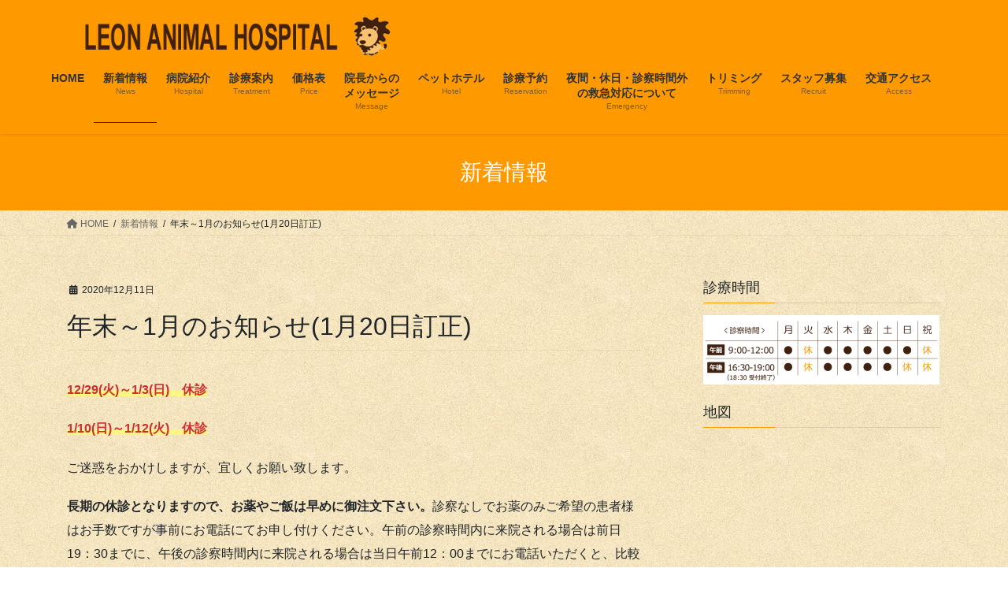

--- FILE ---
content_type: text/html; charset=UTF-8
request_url: https://leon-ah.com/news/%E5%B9%B4%E6%9C%AB%EF%BD%9E1%E6%9C%88%E3%81%AE%E3%81%8A%E7%9F%A5%E3%82%89%E3%81%9B/
body_size: 15367
content:
<!DOCTYPE html>
<html lang="ja">
<head>
<meta charset="utf-8">
<meta http-equiv="X-UA-Compatible" content="IE=edge">
<meta name="viewport" content="width=device-width, initial-scale=1">

<title>年末～1月のお知らせ(1月20日訂正) | 滋賀県大津市の動物病院。ペット（犬、猫）の簡易治療から高度医療まで提供するレオン動物病院。</title>
<meta name='robots' content='max-image-preview:large' />
	<style>img:is([sizes="auto" i], [sizes^="auto," i]) { contain-intrinsic-size: 3000px 1500px }</style>
	<link rel='dns-prefetch' href='//leon-ah.com' />
<link rel="alternate" type="application/rss+xml" title="滋賀県大津市の動物病院。ペット（犬、猫）の簡易治療から高度医療まで提供するレオン動物病院。 &raquo; フィード" href="https://leon-ah.com/feed/" />
<link rel="alternate" type="application/rss+xml" title="滋賀県大津市の動物病院。ペット（犬、猫）の簡易治療から高度医療まで提供するレオン動物病院。 &raquo; コメントフィード" href="https://leon-ah.com/comments/feed/" />
<meta name="description" content="12/29(火)～1/3(日)　休診1/10(日)～1/12(火)　休診ご迷惑をおかけしますが、宜しくお願い致します。長期の休診となりますので、お薬やご飯は早めに御注文下さい。診察なしでお薬のみご希望の患者様はお手数ですが事前にお電話にてお申し付けください。午前の診察時間内に来院される場合は前日19：30までに、午後の診察時間内に来院される場合は当日午前12：00までにお電話いただくと、比較的短時間でお渡しできます。※待合室での三密を" /><script type="text/javascript">
/* <![CDATA[ */
window._wpemojiSettings = {"baseUrl":"https:\/\/s.w.org\/images\/core\/emoji\/16.0.1\/72x72\/","ext":".png","svgUrl":"https:\/\/s.w.org\/images\/core\/emoji\/16.0.1\/svg\/","svgExt":".svg","source":{"concatemoji":"https:\/\/leon-ah.com\/wp\/wp-includes\/js\/wp-emoji-release.min.js?ver=6.8.3"}};
/*! This file is auto-generated */
!function(s,n){var o,i,e;function c(e){try{var t={supportTests:e,timestamp:(new Date).valueOf()};sessionStorage.setItem(o,JSON.stringify(t))}catch(e){}}function p(e,t,n){e.clearRect(0,0,e.canvas.width,e.canvas.height),e.fillText(t,0,0);var t=new Uint32Array(e.getImageData(0,0,e.canvas.width,e.canvas.height).data),a=(e.clearRect(0,0,e.canvas.width,e.canvas.height),e.fillText(n,0,0),new Uint32Array(e.getImageData(0,0,e.canvas.width,e.canvas.height).data));return t.every(function(e,t){return e===a[t]})}function u(e,t){e.clearRect(0,0,e.canvas.width,e.canvas.height),e.fillText(t,0,0);for(var n=e.getImageData(16,16,1,1),a=0;a<n.data.length;a++)if(0!==n.data[a])return!1;return!0}function f(e,t,n,a){switch(t){case"flag":return n(e,"\ud83c\udff3\ufe0f\u200d\u26a7\ufe0f","\ud83c\udff3\ufe0f\u200b\u26a7\ufe0f")?!1:!n(e,"\ud83c\udde8\ud83c\uddf6","\ud83c\udde8\u200b\ud83c\uddf6")&&!n(e,"\ud83c\udff4\udb40\udc67\udb40\udc62\udb40\udc65\udb40\udc6e\udb40\udc67\udb40\udc7f","\ud83c\udff4\u200b\udb40\udc67\u200b\udb40\udc62\u200b\udb40\udc65\u200b\udb40\udc6e\u200b\udb40\udc67\u200b\udb40\udc7f");case"emoji":return!a(e,"\ud83e\udedf")}return!1}function g(e,t,n,a){var r="undefined"!=typeof WorkerGlobalScope&&self instanceof WorkerGlobalScope?new OffscreenCanvas(300,150):s.createElement("canvas"),o=r.getContext("2d",{willReadFrequently:!0}),i=(o.textBaseline="top",o.font="600 32px Arial",{});return e.forEach(function(e){i[e]=t(o,e,n,a)}),i}function t(e){var t=s.createElement("script");t.src=e,t.defer=!0,s.head.appendChild(t)}"undefined"!=typeof Promise&&(o="wpEmojiSettingsSupports",i=["flag","emoji"],n.supports={everything:!0,everythingExceptFlag:!0},e=new Promise(function(e){s.addEventListener("DOMContentLoaded",e,{once:!0})}),new Promise(function(t){var n=function(){try{var e=JSON.parse(sessionStorage.getItem(o));if("object"==typeof e&&"number"==typeof e.timestamp&&(new Date).valueOf()<e.timestamp+604800&&"object"==typeof e.supportTests)return e.supportTests}catch(e){}return null}();if(!n){if("undefined"!=typeof Worker&&"undefined"!=typeof OffscreenCanvas&&"undefined"!=typeof URL&&URL.createObjectURL&&"undefined"!=typeof Blob)try{var e="postMessage("+g.toString()+"("+[JSON.stringify(i),f.toString(),p.toString(),u.toString()].join(",")+"));",a=new Blob([e],{type:"text/javascript"}),r=new Worker(URL.createObjectURL(a),{name:"wpTestEmojiSupports"});return void(r.onmessage=function(e){c(n=e.data),r.terminate(),t(n)})}catch(e){}c(n=g(i,f,p,u))}t(n)}).then(function(e){for(var t in e)n.supports[t]=e[t],n.supports.everything=n.supports.everything&&n.supports[t],"flag"!==t&&(n.supports.everythingExceptFlag=n.supports.everythingExceptFlag&&n.supports[t]);n.supports.everythingExceptFlag=n.supports.everythingExceptFlag&&!n.supports.flag,n.DOMReady=!1,n.readyCallback=function(){n.DOMReady=!0}}).then(function(){return e}).then(function(){var e;n.supports.everything||(n.readyCallback(),(e=n.source||{}).concatemoji?t(e.concatemoji):e.wpemoji&&e.twemoji&&(t(e.twemoji),t(e.wpemoji)))}))}((window,document),window._wpemojiSettings);
/* ]]> */
</script>
<link rel='preload' id='ai1ec_style-css-preload' href='//leon-ah.com/wp/wp-content/plugins/all-in-one-event-calendar/public/themes-ai1ec/vortex/css/ai1ec_parsed_css.css?ver=3.0.0' as='style' onload="this.onload=null;this.rel='stylesheet'"/>
<link rel='stylesheet' id='ai1ec_style-css' href='//leon-ah.com/wp/wp-content/plugins/all-in-one-event-calendar/public/themes-ai1ec/vortex/css/ai1ec_parsed_css.css?ver=3.0.0' media='print' onload="this.media='all'; this.onload=null;">
<link rel='preload' id='vkExUnit_common_style-css-preload' href='https://leon-ah.com/wp/wp-content/plugins/vk-all-in-one-expansion-unit/assets/css/vkExUnit_style.css?ver=9.112.0.1' as='style' onload="this.onload=null;this.rel='stylesheet'"/>
<link rel='stylesheet' id='vkExUnit_common_style-css' href='https://leon-ah.com/wp/wp-content/plugins/vk-all-in-one-expansion-unit/assets/css/vkExUnit_style.css?ver=9.112.0.1' media='print' onload="this.media='all'; this.onload=null;">
<style id='vkExUnit_common_style-inline-css' type='text/css'>
:root {--ver_page_top_button_url:url(https://leon-ah.com/wp/wp-content/plugins/vk-all-in-one-expansion-unit/assets/images/to-top-btn-icon.svg);}@font-face {font-weight: normal;font-style: normal;font-family: "vk_sns";src: url("https://leon-ah.com/wp/wp-content/plugins/vk-all-in-one-expansion-unit/inc/sns/icons/fonts/vk_sns.eot?-bq20cj");src: url("https://leon-ah.com/wp/wp-content/plugins/vk-all-in-one-expansion-unit/inc/sns/icons/fonts/vk_sns.eot?#iefix-bq20cj") format("embedded-opentype"),url("https://leon-ah.com/wp/wp-content/plugins/vk-all-in-one-expansion-unit/inc/sns/icons/fonts/vk_sns.woff?-bq20cj") format("woff"),url("https://leon-ah.com/wp/wp-content/plugins/vk-all-in-one-expansion-unit/inc/sns/icons/fonts/vk_sns.ttf?-bq20cj") format("truetype"),url("https://leon-ah.com/wp/wp-content/plugins/vk-all-in-one-expansion-unit/inc/sns/icons/fonts/vk_sns.svg?-bq20cj#vk_sns") format("svg");}
.veu_promotion-alert__content--text {border: 1px solid rgba(0,0,0,0.125);padding: 0.5em 1em;border-radius: var(--vk-size-radius);margin-bottom: var(--vk-margin-block-bottom);font-size: 0.875rem;}/* Alert Content部分に段落タグを入れた場合に最後の段落の余白を0にする */.veu_promotion-alert__content--text p:last-of-type{margin-bottom:0;margin-top: 0;}
</style>
<style id='wp-emoji-styles-inline-css' type='text/css'>

	img.wp-smiley, img.emoji {
		display: inline !important;
		border: none !important;
		box-shadow: none !important;
		height: 1em !important;
		width: 1em !important;
		margin: 0 0.07em !important;
		vertical-align: -0.1em !important;
		background: none !important;
		padding: 0 !important;
	}
</style>
<link rel='preload' id='wp-block-library-css-preload' href='https://leon-ah.com/wp/wp-includes/css/dist/block-library/style.min.css?ver=6.8.3' as='style' onload="this.onload=null;this.rel='stylesheet'"/>
<link rel='stylesheet' id='wp-block-library-css' href='https://leon-ah.com/wp/wp-includes/css/dist/block-library/style.min.css?ver=6.8.3' media='print' onload="this.media='all'; this.onload=null;">
<style id='wp-block-library-inline-css' type='text/css'>
.vk-cols--reverse{flex-direction:row-reverse}.vk-cols--hasbtn{margin-bottom:0}.vk-cols--hasbtn>.row>.vk_gridColumn_item,.vk-cols--hasbtn>.wp-block-column{position:relative;padding-bottom:3em}.vk-cols--hasbtn>.row>.vk_gridColumn_item>.wp-block-buttons,.vk-cols--hasbtn>.row>.vk_gridColumn_item>.vk_button,.vk-cols--hasbtn>.wp-block-column>.wp-block-buttons,.vk-cols--hasbtn>.wp-block-column>.vk_button{position:absolute;bottom:0;width:100%}.vk-cols--fit.wp-block-columns{gap:0}.vk-cols--fit.wp-block-columns,.vk-cols--fit.wp-block-columns:not(.is-not-stacked-on-mobile){margin-top:0;margin-bottom:0;justify-content:space-between}.vk-cols--fit.wp-block-columns>.wp-block-column *:last-child,.vk-cols--fit.wp-block-columns:not(.is-not-stacked-on-mobile)>.wp-block-column *:last-child{margin-bottom:0}.vk-cols--fit.wp-block-columns>.wp-block-column>.wp-block-cover,.vk-cols--fit.wp-block-columns:not(.is-not-stacked-on-mobile)>.wp-block-column>.wp-block-cover{margin-top:0}.vk-cols--fit.wp-block-columns.has-background,.vk-cols--fit.wp-block-columns:not(.is-not-stacked-on-mobile).has-background{padding:0}@media(max-width: 599px){.vk-cols--fit.wp-block-columns:not(.has-background)>.wp-block-column:not(.has-background),.vk-cols--fit.wp-block-columns:not(.is-not-stacked-on-mobile):not(.has-background)>.wp-block-column:not(.has-background){padding-left:0 !important;padding-right:0 !important}}@media(min-width: 782px){.vk-cols--fit.wp-block-columns .block-editor-block-list__block.wp-block-column:not(:first-child),.vk-cols--fit.wp-block-columns>.wp-block-column:not(:first-child),.vk-cols--fit.wp-block-columns:not(.is-not-stacked-on-mobile) .block-editor-block-list__block.wp-block-column:not(:first-child),.vk-cols--fit.wp-block-columns:not(.is-not-stacked-on-mobile)>.wp-block-column:not(:first-child){margin-left:0}}@media(min-width: 600px)and (max-width: 781px){.vk-cols--fit.wp-block-columns .wp-block-column:nth-child(2n),.vk-cols--fit.wp-block-columns:not(.is-not-stacked-on-mobile) .wp-block-column:nth-child(2n){margin-left:0}.vk-cols--fit.wp-block-columns .wp-block-column:not(:only-child),.vk-cols--fit.wp-block-columns:not(.is-not-stacked-on-mobile) .wp-block-column:not(:only-child){flex-basis:50% !important}}.vk-cols--fit--gap1.wp-block-columns{gap:1px}@media(min-width: 600px)and (max-width: 781px){.vk-cols--fit--gap1.wp-block-columns .wp-block-column:not(:only-child){flex-basis:calc(50% - 1px) !important}}.vk-cols--fit.vk-cols--grid>.block-editor-block-list__block,.vk-cols--fit.vk-cols--grid>.wp-block-column,.vk-cols--fit.vk-cols--grid:not(.is-not-stacked-on-mobile)>.block-editor-block-list__block,.vk-cols--fit.vk-cols--grid:not(.is-not-stacked-on-mobile)>.wp-block-column{flex-basis:50%;box-sizing:border-box}@media(max-width: 599px){.vk-cols--fit.vk-cols--grid.vk-cols--grid--alignfull>.wp-block-column:nth-child(2)>.wp-block-cover,.vk-cols--fit.vk-cols--grid.vk-cols--grid--alignfull>.wp-block-column:nth-child(2)>.vk_outer,.vk-cols--fit.vk-cols--grid:not(.is-not-stacked-on-mobile).vk-cols--grid--alignfull>.wp-block-column:nth-child(2)>.wp-block-cover,.vk-cols--fit.vk-cols--grid:not(.is-not-stacked-on-mobile).vk-cols--grid--alignfull>.wp-block-column:nth-child(2)>.vk_outer{width:100vw;margin-right:calc((100% - 100vw)/2);margin-left:calc((100% - 100vw)/2)}}@media(min-width: 600px){.vk-cols--fit.vk-cols--grid.vk-cols--grid--alignfull>.wp-block-column:nth-child(2)>.wp-block-cover,.vk-cols--fit.vk-cols--grid.vk-cols--grid--alignfull>.wp-block-column:nth-child(2)>.vk_outer,.vk-cols--fit.vk-cols--grid:not(.is-not-stacked-on-mobile).vk-cols--grid--alignfull>.wp-block-column:nth-child(2)>.wp-block-cover,.vk-cols--fit.vk-cols--grid:not(.is-not-stacked-on-mobile).vk-cols--grid--alignfull>.wp-block-column:nth-child(2)>.vk_outer{margin-right:calc(100% - 50vw);width:50vw}}@media(min-width: 600px){.vk-cols--fit.vk-cols--grid.vk-cols--grid--alignfull.vk-cols--reverse>.wp-block-column,.vk-cols--fit.vk-cols--grid:not(.is-not-stacked-on-mobile).vk-cols--grid--alignfull.vk-cols--reverse>.wp-block-column{margin-left:0;margin-right:0}.vk-cols--fit.vk-cols--grid.vk-cols--grid--alignfull.vk-cols--reverse>.wp-block-column:nth-child(2)>.wp-block-cover,.vk-cols--fit.vk-cols--grid.vk-cols--grid--alignfull.vk-cols--reverse>.wp-block-column:nth-child(2)>.vk_outer,.vk-cols--fit.vk-cols--grid:not(.is-not-stacked-on-mobile).vk-cols--grid--alignfull.vk-cols--reverse>.wp-block-column:nth-child(2)>.wp-block-cover,.vk-cols--fit.vk-cols--grid:not(.is-not-stacked-on-mobile).vk-cols--grid--alignfull.vk-cols--reverse>.wp-block-column:nth-child(2)>.vk_outer{margin-left:calc(100% - 50vw)}}.vk-cols--menu h2,.vk-cols--menu h3,.vk-cols--menu h4,.vk-cols--menu h5{margin-bottom:.2em;text-shadow:#000 0 0 10px}.vk-cols--menu h2:first-child,.vk-cols--menu h3:first-child,.vk-cols--menu h4:first-child,.vk-cols--menu h5:first-child{margin-top:0}.vk-cols--menu p{margin-bottom:1rem;text-shadow:#000 0 0 10px}.vk-cols--menu .wp-block-cover__inner-container:last-child{margin-bottom:0}.vk-cols--fitbnrs .wp-block-column .wp-block-cover:hover img{filter:unset}.vk-cols--fitbnrs .wp-block-column .wp-block-cover:hover{background-color:unset}.vk-cols--fitbnrs .wp-block-column .wp-block-cover:hover .wp-block-cover__image-background{filter:unset !important}.vk-cols--fitbnrs .wp-block-cover .wp-block-cover__inner-container{position:absolute;height:100%;width:100%}.vk-cols--fitbnrs .vk_button{height:100%;margin:0}.vk-cols--fitbnrs .vk_button .vk_button_btn,.vk-cols--fitbnrs .vk_button .btn{height:100%;width:100%;border:none;box-shadow:none;background-color:unset !important;transition:unset}.vk-cols--fitbnrs .vk_button .vk_button_btn:hover,.vk-cols--fitbnrs .vk_button .btn:hover{transition:unset}.vk-cols--fitbnrs .vk_button .vk_button_btn:after,.vk-cols--fitbnrs .vk_button .btn:after{border:none}.vk-cols--fitbnrs .vk_button .vk_button_link_txt{width:100%;position:absolute;top:50%;left:50%;transform:translateY(-50%) translateX(-50%);font-size:2rem;text-shadow:#000 0 0 10px}.vk-cols--fitbnrs .vk_button .vk_button_link_subCaption{width:100%;position:absolute;top:calc(50% + 2.2em);left:50%;transform:translateY(-50%) translateX(-50%);text-shadow:#000 0 0 10px}@media(min-width: 992px){.vk-cols--media.wp-block-columns{gap:3rem}}.vk-fit-map figure{margin-bottom:0}.vk-fit-map iframe{position:relative;margin-bottom:0;display:block;max-height:400px;width:100vw}.vk-fit-map:is(.alignfull,.alignwide) div{max-width:100%}.vk-table--th--width25 :where(tr>*:first-child){width:25%}.vk-table--th--width30 :where(tr>*:first-child){width:30%}.vk-table--th--width35 :where(tr>*:first-child){width:35%}.vk-table--th--width40 :where(tr>*:first-child){width:40%}.vk-table--th--bg-bright :where(tr>*:first-child){background-color:var(--wp--preset--color--bg-secondary, rgba(0, 0, 0, 0.05))}@media(max-width: 599px){.vk-table--mobile-block :is(th,td){width:100%;display:block}.vk-table--mobile-block.wp-block-table table :is(th,td){border-top:none}}.vk-table--width--th25 :where(tr>*:first-child){width:25%}.vk-table--width--th30 :where(tr>*:first-child){width:30%}.vk-table--width--th35 :where(tr>*:first-child){width:35%}.vk-table--width--th40 :where(tr>*:first-child){width:40%}.no-margin{margin:0}@media(max-width: 599px){.wp-block-image.vk-aligncenter--mobile>.alignright{float:none;margin-left:auto;margin-right:auto}.vk-no-padding-horizontal--mobile{padding-left:0 !important;padding-right:0 !important}}
/* VK Color Palettes */
</style>
<style id='classic-theme-styles-inline-css' type='text/css'>
/*! This file is auto-generated */
.wp-block-button__link{color:#fff;background-color:#32373c;border-radius:9999px;box-shadow:none;text-decoration:none;padding:calc(.667em + 2px) calc(1.333em + 2px);font-size:1.125em}.wp-block-file__button{background:#32373c;color:#fff;text-decoration:none}
</style>
<style id='global-styles-inline-css' type='text/css'>
:root{--wp--preset--aspect-ratio--square: 1;--wp--preset--aspect-ratio--4-3: 4/3;--wp--preset--aspect-ratio--3-4: 3/4;--wp--preset--aspect-ratio--3-2: 3/2;--wp--preset--aspect-ratio--2-3: 2/3;--wp--preset--aspect-ratio--16-9: 16/9;--wp--preset--aspect-ratio--9-16: 9/16;--wp--preset--color--black: #000000;--wp--preset--color--cyan-bluish-gray: #abb8c3;--wp--preset--color--white: #ffffff;--wp--preset--color--pale-pink: #f78da7;--wp--preset--color--vivid-red: #cf2e2e;--wp--preset--color--luminous-vivid-orange: #ff6900;--wp--preset--color--luminous-vivid-amber: #fcb900;--wp--preset--color--light-green-cyan: #7bdcb5;--wp--preset--color--vivid-green-cyan: #00d084;--wp--preset--color--pale-cyan-blue: #8ed1fc;--wp--preset--color--vivid-cyan-blue: #0693e3;--wp--preset--color--vivid-purple: #9b51e0;--wp--preset--gradient--vivid-cyan-blue-to-vivid-purple: linear-gradient(135deg,rgba(6,147,227,1) 0%,rgb(155,81,224) 100%);--wp--preset--gradient--light-green-cyan-to-vivid-green-cyan: linear-gradient(135deg,rgb(122,220,180) 0%,rgb(0,208,130) 100%);--wp--preset--gradient--luminous-vivid-amber-to-luminous-vivid-orange: linear-gradient(135deg,rgba(252,185,0,1) 0%,rgba(255,105,0,1) 100%);--wp--preset--gradient--luminous-vivid-orange-to-vivid-red: linear-gradient(135deg,rgba(255,105,0,1) 0%,rgb(207,46,46) 100%);--wp--preset--gradient--very-light-gray-to-cyan-bluish-gray: linear-gradient(135deg,rgb(238,238,238) 0%,rgb(169,184,195) 100%);--wp--preset--gradient--cool-to-warm-spectrum: linear-gradient(135deg,rgb(74,234,220) 0%,rgb(151,120,209) 20%,rgb(207,42,186) 40%,rgb(238,44,130) 60%,rgb(251,105,98) 80%,rgb(254,248,76) 100%);--wp--preset--gradient--blush-light-purple: linear-gradient(135deg,rgb(255,206,236) 0%,rgb(152,150,240) 100%);--wp--preset--gradient--blush-bordeaux: linear-gradient(135deg,rgb(254,205,165) 0%,rgb(254,45,45) 50%,rgb(107,0,62) 100%);--wp--preset--gradient--luminous-dusk: linear-gradient(135deg,rgb(255,203,112) 0%,rgb(199,81,192) 50%,rgb(65,88,208) 100%);--wp--preset--gradient--pale-ocean: linear-gradient(135deg,rgb(255,245,203) 0%,rgb(182,227,212) 50%,rgb(51,167,181) 100%);--wp--preset--gradient--electric-grass: linear-gradient(135deg,rgb(202,248,128) 0%,rgb(113,206,126) 100%);--wp--preset--gradient--midnight: linear-gradient(135deg,rgb(2,3,129) 0%,rgb(40,116,252) 100%);--wp--preset--font-size--small: 13px;--wp--preset--font-size--medium: 20px;--wp--preset--font-size--large: 36px;--wp--preset--font-size--x-large: 42px;--wp--preset--spacing--20: 0.44rem;--wp--preset--spacing--30: 0.67rem;--wp--preset--spacing--40: 1rem;--wp--preset--spacing--50: 1.5rem;--wp--preset--spacing--60: 2.25rem;--wp--preset--spacing--70: 3.38rem;--wp--preset--spacing--80: 5.06rem;--wp--preset--shadow--natural: 6px 6px 9px rgba(0, 0, 0, 0.2);--wp--preset--shadow--deep: 12px 12px 50px rgba(0, 0, 0, 0.4);--wp--preset--shadow--sharp: 6px 6px 0px rgba(0, 0, 0, 0.2);--wp--preset--shadow--outlined: 6px 6px 0px -3px rgba(255, 255, 255, 1), 6px 6px rgba(0, 0, 0, 1);--wp--preset--shadow--crisp: 6px 6px 0px rgba(0, 0, 0, 1);}:where(.is-layout-flex){gap: 0.5em;}:where(.is-layout-grid){gap: 0.5em;}body .is-layout-flex{display: flex;}.is-layout-flex{flex-wrap: wrap;align-items: center;}.is-layout-flex > :is(*, div){margin: 0;}body .is-layout-grid{display: grid;}.is-layout-grid > :is(*, div){margin: 0;}:where(.wp-block-columns.is-layout-flex){gap: 2em;}:where(.wp-block-columns.is-layout-grid){gap: 2em;}:where(.wp-block-post-template.is-layout-flex){gap: 1.25em;}:where(.wp-block-post-template.is-layout-grid){gap: 1.25em;}.has-black-color{color: var(--wp--preset--color--black) !important;}.has-cyan-bluish-gray-color{color: var(--wp--preset--color--cyan-bluish-gray) !important;}.has-white-color{color: var(--wp--preset--color--white) !important;}.has-pale-pink-color{color: var(--wp--preset--color--pale-pink) !important;}.has-vivid-red-color{color: var(--wp--preset--color--vivid-red) !important;}.has-luminous-vivid-orange-color{color: var(--wp--preset--color--luminous-vivid-orange) !important;}.has-luminous-vivid-amber-color{color: var(--wp--preset--color--luminous-vivid-amber) !important;}.has-light-green-cyan-color{color: var(--wp--preset--color--light-green-cyan) !important;}.has-vivid-green-cyan-color{color: var(--wp--preset--color--vivid-green-cyan) !important;}.has-pale-cyan-blue-color{color: var(--wp--preset--color--pale-cyan-blue) !important;}.has-vivid-cyan-blue-color{color: var(--wp--preset--color--vivid-cyan-blue) !important;}.has-vivid-purple-color{color: var(--wp--preset--color--vivid-purple) !important;}.has-black-background-color{background-color: var(--wp--preset--color--black) !important;}.has-cyan-bluish-gray-background-color{background-color: var(--wp--preset--color--cyan-bluish-gray) !important;}.has-white-background-color{background-color: var(--wp--preset--color--white) !important;}.has-pale-pink-background-color{background-color: var(--wp--preset--color--pale-pink) !important;}.has-vivid-red-background-color{background-color: var(--wp--preset--color--vivid-red) !important;}.has-luminous-vivid-orange-background-color{background-color: var(--wp--preset--color--luminous-vivid-orange) !important;}.has-luminous-vivid-amber-background-color{background-color: var(--wp--preset--color--luminous-vivid-amber) !important;}.has-light-green-cyan-background-color{background-color: var(--wp--preset--color--light-green-cyan) !important;}.has-vivid-green-cyan-background-color{background-color: var(--wp--preset--color--vivid-green-cyan) !important;}.has-pale-cyan-blue-background-color{background-color: var(--wp--preset--color--pale-cyan-blue) !important;}.has-vivid-cyan-blue-background-color{background-color: var(--wp--preset--color--vivid-cyan-blue) !important;}.has-vivid-purple-background-color{background-color: var(--wp--preset--color--vivid-purple) !important;}.has-black-border-color{border-color: var(--wp--preset--color--black) !important;}.has-cyan-bluish-gray-border-color{border-color: var(--wp--preset--color--cyan-bluish-gray) !important;}.has-white-border-color{border-color: var(--wp--preset--color--white) !important;}.has-pale-pink-border-color{border-color: var(--wp--preset--color--pale-pink) !important;}.has-vivid-red-border-color{border-color: var(--wp--preset--color--vivid-red) !important;}.has-luminous-vivid-orange-border-color{border-color: var(--wp--preset--color--luminous-vivid-orange) !important;}.has-luminous-vivid-amber-border-color{border-color: var(--wp--preset--color--luminous-vivid-amber) !important;}.has-light-green-cyan-border-color{border-color: var(--wp--preset--color--light-green-cyan) !important;}.has-vivid-green-cyan-border-color{border-color: var(--wp--preset--color--vivid-green-cyan) !important;}.has-pale-cyan-blue-border-color{border-color: var(--wp--preset--color--pale-cyan-blue) !important;}.has-vivid-cyan-blue-border-color{border-color: var(--wp--preset--color--vivid-cyan-blue) !important;}.has-vivid-purple-border-color{border-color: var(--wp--preset--color--vivid-purple) !important;}.has-vivid-cyan-blue-to-vivid-purple-gradient-background{background: var(--wp--preset--gradient--vivid-cyan-blue-to-vivid-purple) !important;}.has-light-green-cyan-to-vivid-green-cyan-gradient-background{background: var(--wp--preset--gradient--light-green-cyan-to-vivid-green-cyan) !important;}.has-luminous-vivid-amber-to-luminous-vivid-orange-gradient-background{background: var(--wp--preset--gradient--luminous-vivid-amber-to-luminous-vivid-orange) !important;}.has-luminous-vivid-orange-to-vivid-red-gradient-background{background: var(--wp--preset--gradient--luminous-vivid-orange-to-vivid-red) !important;}.has-very-light-gray-to-cyan-bluish-gray-gradient-background{background: var(--wp--preset--gradient--very-light-gray-to-cyan-bluish-gray) !important;}.has-cool-to-warm-spectrum-gradient-background{background: var(--wp--preset--gradient--cool-to-warm-spectrum) !important;}.has-blush-light-purple-gradient-background{background: var(--wp--preset--gradient--blush-light-purple) !important;}.has-blush-bordeaux-gradient-background{background: var(--wp--preset--gradient--blush-bordeaux) !important;}.has-luminous-dusk-gradient-background{background: var(--wp--preset--gradient--luminous-dusk) !important;}.has-pale-ocean-gradient-background{background: var(--wp--preset--gradient--pale-ocean) !important;}.has-electric-grass-gradient-background{background: var(--wp--preset--gradient--electric-grass) !important;}.has-midnight-gradient-background{background: var(--wp--preset--gradient--midnight) !important;}.has-small-font-size{font-size: var(--wp--preset--font-size--small) !important;}.has-medium-font-size{font-size: var(--wp--preset--font-size--medium) !important;}.has-large-font-size{font-size: var(--wp--preset--font-size--large) !important;}.has-x-large-font-size{font-size: var(--wp--preset--font-size--x-large) !important;}
:where(.wp-block-post-template.is-layout-flex){gap: 1.25em;}:where(.wp-block-post-template.is-layout-grid){gap: 1.25em;}
:where(.wp-block-columns.is-layout-flex){gap: 2em;}:where(.wp-block-columns.is-layout-grid){gap: 2em;}
:root :where(.wp-block-pullquote){font-size: 1.5em;line-height: 1.6;}
</style>
<link rel='stylesheet' id='vk-swiper-style-css' href='https://leon-ah.com/wp/wp-content/plugins/vk-blocks/vendor/vektor-inc/vk-swiper/src/assets/css/swiper-bundle.min.css?ver=11.0.2' type='text/css' media='all' />
<link rel='stylesheet' id='bootstrap-4-style-css' href='https://leon-ah.com/wp/wp-content/themes/lightning/_g2/library/bootstrap-4/css/bootstrap.min.css?ver=4.5.0' type='text/css' media='all' />
<link rel='stylesheet' id='lightning-common-style-css' href='https://leon-ah.com/wp/wp-content/themes/lightning/_g2/assets/css/common.css?ver=15.31.1' type='text/css' media='all' />
<style id='lightning-common-style-inline-css' type='text/css'>
/* vk-mobile-nav */:root {--vk-mobile-nav-menu-btn-bg-src: url("https://leon-ah.com/wp/wp-content/themes/lightning/_g2/inc/vk-mobile-nav/package/images/vk-menu-btn-black.svg");--vk-mobile-nav-menu-btn-close-bg-src: url("https://leon-ah.com/wp/wp-content/themes/lightning/_g2/inc/vk-mobile-nav/package/images/vk-menu-close-black.svg");--vk-menu-acc-icon-open-black-bg-src: url("https://leon-ah.com/wp/wp-content/themes/lightning/_g2/inc/vk-mobile-nav/package/images/vk-menu-acc-icon-open-black.svg");--vk-menu-acc-icon-open-white-bg-src: url("https://leon-ah.com/wp/wp-content/themes/lightning/_g2/inc/vk-mobile-nav/package/images/vk-menu-acc-icon-open-white.svg");--vk-menu-acc-icon-close-black-bg-src: url("https://leon-ah.com/wp/wp-content/themes/lightning/_g2/inc/vk-mobile-nav/package/images/vk-menu-close-black.svg");--vk-menu-acc-icon-close-white-bg-src: url("https://leon-ah.com/wp/wp-content/themes/lightning/_g2/inc/vk-mobile-nav/package/images/vk-menu-close-white.svg");}
</style>
<link rel='stylesheet' id='lightning-design-style-css' href='https://leon-ah.com/wp/wp-content/themes/lightning/_g2/design-skin/origin2/css/style.css?ver=15.31.1' type='text/css' media='all' />
<style id='lightning-design-style-inline-css' type='text/css'>
:root {--color-key:#ff9900;--wp--preset--color--vk-color-primary:#ff9900;--color-key-dark:#40210f;}
/* ltg common custom */:root {--vk-menu-acc-btn-border-color:#333;--vk-color-primary:#ff9900;--vk-color-primary-dark:#40210f;--vk-color-primary-vivid:#ffa800;--color-key:#ff9900;--wp--preset--color--vk-color-primary:#ff9900;--color-key-dark:#40210f;}.veu_color_txt_key { color:#40210f ; }.veu_color_bg_key { background-color:#40210f ; }.veu_color_border_key { border-color:#40210f ; }.btn-default { border-color:#ff9900;color:#ff9900;}.btn-default:focus,.btn-default:hover { border-color:#ff9900;background-color: #ff9900; }.wp-block-search__button,.btn-primary { background-color:#ff9900;border-color:#40210f; }.wp-block-search__button:focus,.wp-block-search__button:hover,.btn-primary:not(:disabled):not(.disabled):active,.btn-primary:focus,.btn-primary:hover { background-color:#40210f;border-color:#ff9900; }.btn-outline-primary { color : #ff9900 ; border-color:#ff9900; }.btn-outline-primary:not(:disabled):not(.disabled):active,.btn-outline-primary:focus,.btn-outline-primary:hover { color : #fff; background-color:#ff9900;border-color:#40210f; }a { color:#337ab7; }
.tagcloud a:before { font-family: "Font Awesome 5 Free";content: "\f02b";font-weight: bold; }
.media .media-body .media-heading a:hover { color:#ff9900; }@media (min-width: 768px){.gMenu > li:before,.gMenu > li.menu-item-has-children::after { border-bottom-color:#40210f }.gMenu li li { background-color:#40210f }.gMenu li li a:hover { background-color:#ff9900; }} /* @media (min-width: 768px) */.page-header { background-color:#ff9900; }h2,.mainSection-title { border-top-color:#ff9900; }h3:after,.subSection-title:after { border-bottom-color:#ff9900; }ul.page-numbers li span.page-numbers.current,.page-link dl .post-page-numbers.current { background-color:#ff9900; }.pager li > a { border-color:#ff9900;color:#ff9900;}.pager li > a:hover { background-color:#ff9900;color:#fff;}.siteFooter { border-top-color:#ff9900; }dt { border-left-color:#ff9900; }:root {--g_nav_main_acc_icon_open_url:url(https://leon-ah.com/wp/wp-content/themes/lightning/_g2/inc/vk-mobile-nav/package/images/vk-menu-acc-icon-open-black.svg);--g_nav_main_acc_icon_close_url: url(https://leon-ah.com/wp/wp-content/themes/lightning/_g2/inc/vk-mobile-nav/package/images/vk-menu-close-black.svg);--g_nav_sub_acc_icon_open_url: url(https://leon-ah.com/wp/wp-content/themes/lightning/_g2/inc/vk-mobile-nav/package/images/vk-menu-acc-icon-open-white.svg);--g_nav_sub_acc_icon_close_url: url(https://leon-ah.com/wp/wp-content/themes/lightning/_g2/inc/vk-mobile-nav/package/images/vk-menu-close-white.svg);}
</style>
<link rel='preload' id='veu-cta-css-preload' href='https://leon-ah.com/wp/wp-content/plugins/vk-all-in-one-expansion-unit/inc/call-to-action/package/assets/css/style.css?ver=9.112.0.1' as='style' onload="this.onload=null;this.rel='stylesheet'"/>
<link rel='stylesheet' id='veu-cta-css' href='https://leon-ah.com/wp/wp-content/plugins/vk-all-in-one-expansion-unit/inc/call-to-action/package/assets/css/style.css?ver=9.112.0.1' media='print' onload="this.media='all'; this.onload=null;">
<link rel='stylesheet' id='vk-blocks-build-css-css' href='https://leon-ah.com/wp/wp-content/plugins/vk-blocks/build/block-build.css?ver=1.112.0.1' type='text/css' media='all' />
<style id='vk-blocks-build-css-inline-css' type='text/css'>
:root {--vk_flow-arrow: url(https://leon-ah.com/wp/wp-content/plugins/vk-blocks/inc/vk-blocks/images/arrow_bottom.svg);--vk_image-mask-circle: url(https://leon-ah.com/wp/wp-content/plugins/vk-blocks/inc/vk-blocks/images/circle.svg);--vk_image-mask-wave01: url(https://leon-ah.com/wp/wp-content/plugins/vk-blocks/inc/vk-blocks/images/wave01.svg);--vk_image-mask-wave02: url(https://leon-ah.com/wp/wp-content/plugins/vk-blocks/inc/vk-blocks/images/wave02.svg);--vk_image-mask-wave03: url(https://leon-ah.com/wp/wp-content/plugins/vk-blocks/inc/vk-blocks/images/wave03.svg);--vk_image-mask-wave04: url(https://leon-ah.com/wp/wp-content/plugins/vk-blocks/inc/vk-blocks/images/wave04.svg);}

	:root {

		--vk-balloon-border-width:1px;

		--vk-balloon-speech-offset:-12px;
	}
	
</style>
<link rel='preload' id='lightning-theme-style-css-preload' href='https://leon-ah.com/wp/wp-content/themes/lightning/style.css?ver=15.31.1' as='style' onload="this.onload=null;this.rel='stylesheet'"/>
<link rel='stylesheet' id='lightning-theme-style-css' href='https://leon-ah.com/wp/wp-content/themes/lightning/style.css?ver=15.31.1' media='print' onload="this.media='all'; this.onload=null;">
<link rel='preload' id='vk-font-awesome-css-preload' href='https://leon-ah.com/wp/wp-content/themes/lightning/vendor/vektor-inc/font-awesome-versions/src/versions/6/css/all.min.css?ver=6.6.0' as='style' onload="this.onload=null;this.rel='stylesheet'"/>
<link rel='stylesheet' id='vk-font-awesome-css' href='https://leon-ah.com/wp/wp-content/themes/lightning/vendor/vektor-inc/font-awesome-versions/src/versions/6/css/all.min.css?ver=6.6.0' media='print' onload="this.media='all'; this.onload=null;">
<script type="text/javascript" src="https://leon-ah.com/wp/wp-includes/js/jquery/jquery.min.js?ver=3.7.1" id="jquery-core-js"></script>
<script type="text/javascript" src="https://leon-ah.com/wp/wp-includes/js/jquery/jquery-migrate.min.js?ver=3.4.1" id="jquery-migrate-js"></script>
<link rel="https://api.w.org/" href="https://leon-ah.com/wp-json/" /><link rel="alternate" title="JSON" type="application/json" href="https://leon-ah.com/wp-json/wp/v2/news/353" /><link rel="EditURI" type="application/rsd+xml" title="RSD" href="https://leon-ah.com/wp/xmlrpc.php?rsd" />
<meta name="generator" content="WordPress 6.8.3" />
<link rel="canonical" href="https://leon-ah.com/news/%e5%b9%b4%e6%9c%ab%ef%bd%9e1%e6%9c%88%e3%81%ae%e3%81%8a%e7%9f%a5%e3%82%89%e3%81%9b/" />
<link rel='shortlink' href='https://leon-ah.com/?p=353' />
<link rel="alternate" title="oEmbed (JSON)" type="application/json+oembed" href="https://leon-ah.com/wp-json/oembed/1.0/embed?url=https%3A%2F%2Fleon-ah.com%2Fnews%2F%25e5%25b9%25b4%25e6%259c%25ab%25ef%25bd%259e1%25e6%259c%2588%25e3%2581%25ae%25e3%2581%258a%25e7%259f%25a5%25e3%2582%2589%25e3%2581%259b%2F" />
<link rel="alternate" title="oEmbed (XML)" type="text/xml+oembed" href="https://leon-ah.com/wp-json/oembed/1.0/embed?url=https%3A%2F%2Fleon-ah.com%2Fnews%2F%25e5%25b9%25b4%25e6%259c%25ab%25ef%25bd%259e1%25e6%259c%2588%25e3%2581%25ae%25e3%2581%258a%25e7%259f%25a5%25e3%2582%2589%25e3%2581%259b%2F&#038;format=xml" />
<style id="lightning-color-custom-for-plugins" type="text/css">/* ltg theme common */.color_key_bg,.color_key_bg_hover:hover{background-color: #ff9900;}.color_key_txt,.color_key_txt_hover:hover{color: #ff9900;}.color_key_border,.color_key_border_hover:hover{border-color: #ff9900;}.color_key_dark_bg,.color_key_dark_bg_hover:hover{background-color: #40210f;}.color_key_dark_txt,.color_key_dark_txt_hover:hover{color: #40210f;}.color_key_dark_border,.color_key_dark_border_hover:hover{border-color: #40210f;}</style><style type="text/css" id="custom-background-css">
body.custom-background { background-image: url("https://leon-ah.com/wp/wp-content/uploads/2020/06/bk.jpg"); background-position: left top; background-size: auto; background-repeat: repeat; background-attachment: scroll; }
</style>
	<!-- [ VK All in One Expansion Unit OGP ] -->
<meta property="og:site_name" content="滋賀県大津市の動物病院。ペット（犬、猫）の簡易治療から高度医療まで提供するレオン動物病院。" />
<meta property="og:url" content="https://leon-ah.com/news/%e5%b9%b4%e6%9c%ab%ef%bd%9e1%e6%9c%88%e3%81%ae%e3%81%8a%e7%9f%a5%e3%82%89%e3%81%9b/" />
<meta property="og:title" content="年末～1月のお知らせ(1月20日訂正) | 滋賀県大津市の動物病院。ペット（犬、猫）の簡易治療から高度医療まで提供するレオン動物病院。" />
<meta property="og:description" content="12/29(火)～1/3(日)　休診1/10(日)～1/12(火)　休診ご迷惑をおかけしますが、宜しくお願い致します。長期の休診となりますので、お薬やご飯は早めに御注文下さい。診察なしでお薬のみご希望の患者様はお手数ですが事前にお電話にてお申し付けください。午前の診察時間内に来院される場合は前日19：30までに、午後の診察時間内に来院される場合は当日午前12：00までにお電話いただくと、比較的短時間でお渡しできます。※待合室での三密を" />
<meta property="og:type" content="article" />
<!-- [ / VK All in One Expansion Unit OGP ] -->
<!-- [ VK All in One Expansion Unit twitter card ] -->
<meta name="twitter:card" content="summary_large_image">
<meta name="twitter:description" content="12/29(火)～1/3(日)　休診1/10(日)～1/12(火)　休診ご迷惑をおかけしますが、宜しくお願い致します。長期の休診となりますので、お薬やご飯は早めに御注文下さい。診察なしでお薬のみご希望の患者様はお手数ですが事前にお電話にてお申し付けください。午前の診察時間内に来院される場合は前日19：30までに、午後の診察時間内に来院される場合は当日午前12：00までにお電話いただくと、比較的短時間でお渡しできます。※待合室での三密を">
<meta name="twitter:title" content="年末～1月のお知らせ(1月20日訂正) | 滋賀県大津市の動物病院。ペット（犬、猫）の簡易治療から高度医療まで提供するレオン動物病院。">
<meta name="twitter:url" content="https://leon-ah.com/news/%e5%b9%b4%e6%9c%ab%ef%bd%9e1%e6%9c%88%e3%81%ae%e3%81%8a%e7%9f%a5%e3%82%89%e3%81%9b/">
	<meta name="twitter:domain" content="leon-ah.com">
	<!-- [ / VK All in One Expansion Unit twitter card ] -->
	<link rel="icon" href="https://leon-ah.com/wp/wp-content/uploads/2020/06/icon.png" sizes="32x32" />
<link rel="icon" href="https://leon-ah.com/wp/wp-content/uploads/2020/06/icon.png" sizes="192x192" />
<link rel="apple-touch-icon" href="https://leon-ah.com/wp/wp-content/uploads/2020/06/icon.png" />
<meta name="msapplication-TileImage" content="https://leon-ah.com/wp/wp-content/uploads/2020/06/icon.png" />
		<style type="text/css" id="wp-custom-css">
			.header_scrolled .gMenu_outer {
opacity:0.8; 
}
.siteHeader{
	background: #F90;
}
.mainSection-title, h2 {
    border-bottom: 1px solid #40210f;
}
.btn-tel{
  position: relative;
  display: block;
  border-radius: 30px;
  color: white;
  font-weight: bold;
  text-align: center;
  background: #40210f;
  padding: 10px 0;
  margin: auto;
  max-width: 400px;
}
.btn-tri{
  position: relative;
  display: block;
  border-radius: 30px;
	color:white;
  font-weight: bolder;
  text-align: center;
  background: #ff9900;
  padding: 10px 0;
  margin: auto;
  max-width: 400px;
}

.btn-tel::after{
  content: "";
  background: url(//kaopuuu31.sakura.ne.jp/testlp/wp-content/uploads/2020/04/top_tel.png) no-repeat center;
  background-size: contain;
  width: 100px;
  height: 24px;
  position: absolute;
  top: calc(50% - 12px);
  left: 15px;
}
.btn-tri::after{
  content: "";
  background-size: contain;
  width: 100px;
  height: 24px;
  position: absolute;
  top: calc(50% - 12px);
  left: 15px;
}
.btn-tri:hover {
    color:brown;
    text-decoration: underline;
}
a:hover {
    color: #ff9900;
    text-decoration: underline;
}
.pr_title {
	background: #ff9900;
	font-size: 16px;
	text-align: center;
	margin: 0px;
	padding: 5px;
}
.pricelist {
	padding: 20px;
	border: 1px solid #F90;
}
.pr_t01 {
	background: #FFBC57;
}
.pricelist {
	background: #FFF1DD;
}
.pricelist tr {
	background: #FFE3B9;
}
footer .copySection p:nth-child(2) {
    display:none !important;
    }		</style>
		<!-- [ VK All in One Expansion Unit Article Structure Data ] --><script type="application/ld+json">{"@context":"https://schema.org/","@type":"Article","headline":"年末～1月のお知らせ(1月20日訂正)","image":"","datePublished":"2020-12-11T09:51:02+09:00","dateModified":"2021-01-20T08:56:56+09:00","author":{"@type":"","name":"LeonAH","url":"https://leon-ah.com/","sameAs":""}}</script><!-- [ / VK All in One Expansion Unit Article Structure Data ] -->
</head>
<body class="wp-singular news-template-default single single-news postid-353 custom-background wp-theme-lightning vk-blocks fa_v6_css post-name-%e5%b9%b4%e6%9c%ab%ef%bd%9e1%e6%9c%88%e3%81%ae%e3%81%8a%e7%9f%a5%e3%82%89%e3%81%9b post-type-news sidebar-fix sidebar-fix-priority-top bootstrap4 device-pc">
<a class="skip-link screen-reader-text" href="#main">コンテンツへスキップ</a>
<a class="skip-link screen-reader-text" href="#vk-mobile-nav">ナビゲーションに移動</a>
<header class="siteHeader">
		<div class="container siteHeadContainer">
		<div class="navbar-header">
						<p class="navbar-brand siteHeader_logo">
			<a href="https://leon-ah.com/">
				<span><img src="http://leon-ah.com/wp/wp-content/uploads/2020/06/logo_yn.png" alt="滋賀県大津市の動物病院。ペット（犬、猫）の簡易治療から高度医療まで提供するレオン動物病院。" /></span>
			</a>
			</p>
					</div>

					<div id="gMenu_outer" class="gMenu_outer">
				<nav class="menu-main-container"><ul id="menu-main" class="menu gMenu vk-menu-acc"><li id="menu-item-36" class="menu-item menu-item-type-custom menu-item-object-custom menu-item-home"><a href="https://leon-ah.com/"><strong class="gMenu_name">HOME</strong></a></li>
<li id="menu-item-37" class="menu-item menu-item-type-custom menu-item-object-custom current-menu-ancestor"><a href="https://leon-ah.com/news/"><strong class="gMenu_name">新着情報</strong><span class="gMenu_description">News</span></a></li>
<li id="menu-item-45" class="menu-item menu-item-type-post_type menu-item-object-page"><a href="https://leon-ah.com/hospital/"><strong class="gMenu_name">病院紹介</strong><span class="gMenu_description">Hospital</span></a></li>
<li id="menu-item-66" class="menu-item menu-item-type-post_type menu-item-object-page"><a href="https://leon-ah.com/sinryo/"><strong class="gMenu_name">診療案内</strong><span class="gMenu_description">Treatment</span></a></li>
<li id="menu-item-71" class="menu-item menu-item-type-custom menu-item-object-custom"><a href="https://leon-ah.com/sinryo/#kakaku"><strong class="gMenu_name">価格表</strong><span class="gMenu_description">Price</span></a></li>
<li id="menu-item-79" class="menu-item menu-item-type-post_type menu-item-object-page"><a href="https://leon-ah.com/message/"><strong class="gMenu_name">院長からの<br>メッセージ</strong><span class="gMenu_description">Message</span></a></li>
<li id="menu-item-83" class="menu-item menu-item-type-post_type menu-item-object-page"><a href="https://leon-ah.com/hotel/"><strong class="gMenu_name">ペットホテル</strong><span class="gMenu_description">Hotel</span></a></li>
<li id="menu-item-85" class="menu-item menu-item-type-custom menu-item-object-custom"><a href="https://leon-ah.com/sinryo/#yoyaku"><strong class="gMenu_name">診療予約</strong><span class="gMenu_description">Reservation</span></a></li>
<li id="menu-item-86" class="menu-item menu-item-type-custom menu-item-object-custom"><a href="https://leon-ah.com/sinryo/#er"><strong class="gMenu_name">夜間・休日・診察時間外<br>の救急対応について</strong><span class="gMenu_description">Emergency</span></a></li>
<li id="menu-item-210" class="menu-item menu-item-type-post_type menu-item-object-page"><a href="https://leon-ah.com/trimming/"><strong class="gMenu_name">トリミング</strong><span class="gMenu_description">Trimming</span></a></li>
<li id="menu-item-1169" class="menu-item menu-item-type-post_type menu-item-object-page"><a href="https://leon-ah.com/recruit/"><strong class="gMenu_name">スタッフ募集</strong><span class="gMenu_description">Recruit</span></a></li>
<li id="menu-item-91" class="menu-item menu-item-type-post_type menu-item-object-page"><a href="https://leon-ah.com/access/"><strong class="gMenu_name">交通アクセス</strong><span class="gMenu_description">Access</span></a></li>
</ul></nav>			</div>
			</div>
	</header>

<div class="section page-header"><div class="container"><div class="row"><div class="col-md-12">
<div class="page-header_pageTitle">
新着情報</div>
</div></div></div></div><!-- [ /.page-header ] -->


<!-- [ .breadSection ] --><div class="section breadSection"><div class="container"><div class="row"><ol class="breadcrumb" itemscope itemtype="https://schema.org/BreadcrumbList"><li id="panHome" itemprop="itemListElement" itemscope itemtype="http://schema.org/ListItem"><a itemprop="item" href="https://leon-ah.com/"><span itemprop="name"><i class="fa fa-home"></i> HOME</span></a><meta itemprop="position" content="1" /></li><li itemprop="itemListElement" itemscope itemtype="http://schema.org/ListItem"><a itemprop="item" href="https://leon-ah.com/news/"><span itemprop="name">新着情報</span></a><meta itemprop="position" content="2" /></li><li><span>年末～1月のお知らせ(1月20日訂正)</span><meta itemprop="position" content="3" /></li></ol></div></div></div><!-- [ /.breadSection ] -->

<div class="section siteContent">
<div class="container">
<div class="row">

	<div class="col mainSection mainSection-col-two baseSection vk_posts-mainSection" id="main" role="main">
				<article id="post-353" class="entry entry-full post-353 news type-news status-publish hentry">

	
	
		<header class="entry-header">
			<div class="entry-meta">


<span class="published entry-meta_items">2020年12月11日</span>

<span class="entry-meta_items entry-meta_updated entry-meta_hidden">/ 最終更新日時 : <span class="updated">2021年1月20日</span></span>


	
	<span class="vcard author entry-meta_items entry-meta_items_author entry-meta_hidden"><span class="fn">LeonAH</span></span>




</div>
				<h1 class="entry-title">
											年末～1月のお知らせ(1月20日訂正)									</h1>
		</header>

	
	
	<div class="entry-body">
				
<p><strong><span class="has-inline-color has-vivid-red-color"><span data-color="#fffd6b" style="background: linear-gradient(transparent 60%,rgba(255, 253, 107, 0.7) 0);" class="vk_highlighter">12/29(火)～1/3(日)　休診</span></span></strong></p>



<p><strong><span class="has-inline-color has-vivid-red-color"><span data-color="#fffd6b" style="background: linear-gradient(transparent 60%,rgba(255, 253, 107, 0.7) 0);" class="vk_highlighter">1/10(日)～1/12(火)　休診</span></span></strong></p>



<p></p>



<p>ご迷惑をおかけしますが、宜しくお願い致します。</p>



<p><strong>長期の休診となりますので、お薬やご飯は早めに御注文下さい。</strong>診察なしでお薬のみご希望の患者様はお手数ですが事前にお電話にてお申し付けください。午前の診察時間内に来院される場合は前日19：30までに、午後の診察時間内に来院される場合は当日午前12：00までにお電話いただくと、比較的短時間でお渡しできます。</p>



<p><strong>※待合室での三密を防ぐため、診察のご予約をお勧めしております。</strong>診察時間内にお電話にてご予約を承っております。年末は混み合うことが予測されますので早めのご予約をお勧めいたします。ご予約いただきましても診察状況によっては待ち時間がかかることがございますので、お時間に余裕のある時間帯でご予約下さい。</p>
			</div>

	
	
	
	
		<div class="entry-footer">

			
		</div><!-- [ /.entry-footer ] -->
	
	
				
</article><!-- [ /#post-353 ] -->


	<div class="vk_posts postNextPrev">

		<div id="post-337" class="vk_post vk_post-postType-news card card-post card-horizontal card-sm vk_post-col-xs-12 vk_post-col-sm-12 vk_post-col-md-6 post-337 news type-news status-publish hentry"><div class="card-horizontal-inner-row"><div class="vk_post-col-5 col-5 card-img-outer"><div class="vk_post_imgOuter" style="background-image:url(https://leon-ah.com/wp/wp-content/themes/lightning/_g2/assets/images/no-image.png)"><a href="https://leon-ah.com/news/11-13%e3%81%ae%e6%99%82%e9%96%93%e7%9f%ad%e7%b8%ae%e3%81%ae%e3%81%8a%e7%9f%a5%e3%82%89%e3%81%9b/"><div class="card-img-overlay"></div><img src="https://leon-ah.com/wp/wp-content/themes/lightning/_g2/assets/images/no-image.png" class="vk_post_imgOuter_img card-img card-img-use-bg" /></a></div><!-- [ /.vk_post_imgOuter ] --></div><!-- /.col --><div class="vk_post-col-7 col-7"><div class="vk_post_body card-body"><p class="postNextPrev_label">前の記事</p><h5 class="vk_post_title card-title"><a href="https://leon-ah.com/news/11-13%e3%81%ae%e6%99%82%e9%96%93%e7%9f%ad%e7%b8%ae%e3%81%ae%e3%81%8a%e7%9f%a5%e3%82%89%e3%81%9b/">11/13の時間短縮のお知らせ</a></h5><div class="vk_post_date card-date published">2020年11月12日</div></div><!-- [ /.card-body ] --></div><!-- /.col --></div><!-- [ /.row ] --></div><!-- [ /.card ] -->
		<div id="post-362" class="vk_post vk_post-postType-news card card-post card-horizontal card-sm vk_post-col-xs-12 vk_post-col-sm-12 vk_post-col-md-6 card-horizontal-reverse postNextPrev_next post-362 news type-news status-publish hentry"><div class="card-horizontal-inner-row"><div class="vk_post-col-5 col-5 card-img-outer"><div class="vk_post_imgOuter" style="background-image:url(https://leon-ah.com/wp/wp-content/themes/lightning/_g2/assets/images/no-image.png)"><a href="https://leon-ah.com/news/2%e6%9c%88%e3%81%ae%e3%81%8a%e7%9f%a5%e3%82%89%e3%81%9b/"><div class="card-img-overlay"></div><img src="https://leon-ah.com/wp/wp-content/themes/lightning/_g2/assets/images/no-image.png" class="vk_post_imgOuter_img card-img card-img-use-bg" /></a></div><!-- [ /.vk_post_imgOuter ] --></div><!-- /.col --><div class="vk_post-col-7 col-7"><div class="vk_post_body card-body"><p class="postNextPrev_label">次の記事</p><h5 class="vk_post_title card-title"><a href="https://leon-ah.com/news/2%e6%9c%88%e3%81%ae%e3%81%8a%e7%9f%a5%e3%82%89%e3%81%9b/">2月のお知らせ（2/19訂正）</a></h5><div class="vk_post_date card-date published">2021年1月14日</div></div><!-- [ /.card-body ] --></div><!-- /.col --></div><!-- [ /.row ] --></div><!-- [ /.card ] -->
		</div>
					</div><!-- [ /.mainSection ] -->

			<div class="col subSection sideSection sideSection-col-two baseSection">
						<aside class="widget widget_media_image" id="media_image-2"><h1 class="widget-title subSection-title">診療時間</h1><img width="300" height="88" src="https://leon-ah.com/wp/wp-content/uploads/2024/12/top_hour_side_202412_b-300x88.png" class="image wp-image-1053  attachment-medium size-medium" alt="" style="max-width: 100%; height: auto;" decoding="async" loading="lazy" srcset="https://leon-ah.com/wp/wp-content/uploads/2024/12/top_hour_side_202412_b-300x88.png 300w, https://leon-ah.com/wp/wp-content/uploads/2024/12/top_hour_side_202412_b.png 751w" sizes="auto, (max-width: 300px) 100vw, 300px" /></aside><aside class="widget_text widget widget_custom_html" id="custom_html-2"><h1 class="widget-title subSection-title">地図</h1><div class="textwidget custom-html-widget"><iframe src="https://www.google.com/maps/embed?pb=!1m18!1m12!1m3!1d5824.72589458257!2d135.92736113755845!3d34.98123065443627!2m3!1f0!2f0!3f0!3m2!1i1024!2i768!4f13.1!3m3!1m2!1s0x60016d651f38f9cf%3A0xa77fea99b6dfe65c!2z44Os44Kq44Oz5YuV54mp55eF6Zmi!5e0!3m2!1sja!2sjp!4v1587100972146!5m2!1sja!2sjp" width="100%" height="300" frameborder="0" style="border:0;" allowfullscreen="" aria-hidden="false" tabindex="0"></iframe></div></aside>					</div><!-- [ /.subSection ] -->
	

</div><!-- [ /.row ] -->
</div><!-- [ /.container ] -->
</div><!-- [ /.siteContent ] -->



<footer class="section siteFooter">
					<div class="container sectionBox footerWidget">
			<div class="row">
				<div class="col-md-6"><aside class="widget widget_media_image" id="media_image-3"><img width="300" height="36" src="https://leon-ah.com/wp/wp-content/uploads/2020/06/logo_yn-300x36.png" class="image wp-image-13  attachment-medium size-medium" alt="" style="max-width: 100%; height: auto;" decoding="async" loading="lazy" srcset="https://leon-ah.com/wp/wp-content/uploads/2020/06/logo_yn-300x36.png 300w, https://leon-ah.com/wp/wp-content/uploads/2020/06/logo_yn.png 510w" sizes="auto, (max-width: 300px) 100vw, 300px" /></aside><aside class="widget widget_text" id="text-2">			<div class="textwidget"><p>第一種動物取扱業登録番号：大動保動セ第28-10246-02号<br />
2021年2月9日登録</p>
</div>
		</aside></div><div class="col-md-6"><aside class="widget widget_vkexunit_contact_section" id="vkexunit_contact_section-4"><section class="veu_contact veu_contentAddSection vk_contact veu_card veu_contact-layout-horizontal"><div class="contact_frame veu_card_inner"><p class="contact_txt"><span class="contact_txt_catch">お気軽にお問い合わせください。</span><span class="contact_txt_tel veu_color_txt_key"><i class="contact_txt_tel_icon fas fa-phone-square"></i>077-511-9027</span><span class="contact_txt_time"></span></p><a href="mailto:info@leon-ah.com" class="btn btn-primary btn-lg contact_bt"><span class="contact_bt_txt"><i class="far fa-envelope"></i> メールでのお問い合わせはこちら <i class="far fa-arrow-alt-circle-right"></i></span></a></div></section></aside></div>			</div>
		</div>
	
	
	<div class="container sectionBox copySection text-center">
			<p>Copyright &copy; 滋賀県大津市の動物病院。ペット（犬、猫）の簡易治療から高度医療まで提供するレオン動物病院。 All Rights Reserved.</p><p>Powered by <a href="https://wordpress.org/">WordPress</a> with <a href="https://wordpress.org/themes/lightning/" target="_blank" title="Free WordPress Theme Lightning">Lightning Theme</a> &amp; <a href="https://wordpress.org/plugins/vk-all-in-one-expansion-unit/" target="_blank">VK All in One Expansion Unit</a></p>	</div>
</footer>
<div id="vk-mobile-nav-menu-btn" class="vk-mobile-nav-menu-btn">MENU</div><div class="vk-mobile-nav vk-mobile-nav-drop-in" id="vk-mobile-nav"><nav class="vk-mobile-nav-menu-outer" role="navigation"><ul id="menu-main-1" class="vk-menu-acc menu"><li id="menu-item-36" class="menu-item menu-item-type-custom menu-item-object-custom menu-item-home menu-item-36"><a href="https://leon-ah.com/">HOME</a></li>
<li id="menu-item-37" class="menu-item menu-item-type-custom menu-item-object-custom menu-item-37 current-menu-ancestor"><a href="https://leon-ah.com/news/">新着情報</a></li>
<li id="menu-item-45" class="menu-item menu-item-type-post_type menu-item-object-page menu-item-45"><a href="https://leon-ah.com/hospital/">病院紹介</a></li>
<li id="menu-item-66" class="menu-item menu-item-type-post_type menu-item-object-page menu-item-66"><a href="https://leon-ah.com/sinryo/">診療案内</a></li>
<li id="menu-item-71" class="menu-item menu-item-type-custom menu-item-object-custom menu-item-71"><a href="https://leon-ah.com/sinryo/#kakaku">価格表</a></li>
<li id="menu-item-79" class="menu-item menu-item-type-post_type menu-item-object-page menu-item-79"><a href="https://leon-ah.com/message/">院長からの<br>メッセージ</a></li>
<li id="menu-item-83" class="menu-item menu-item-type-post_type menu-item-object-page menu-item-83"><a href="https://leon-ah.com/hotel/">ペットホテル</a></li>
<li id="menu-item-85" class="menu-item menu-item-type-custom menu-item-object-custom menu-item-85"><a href="https://leon-ah.com/sinryo/#yoyaku">診療予約</a></li>
<li id="menu-item-86" class="menu-item menu-item-type-custom menu-item-object-custom menu-item-86"><a href="https://leon-ah.com/sinryo/#er">夜間・休日・診察時間外<br>の救急対応について</a></li>
<li id="menu-item-210" class="menu-item menu-item-type-post_type menu-item-object-page menu-item-210"><a href="https://leon-ah.com/trimming/">トリミング</a></li>
<li id="menu-item-1169" class="menu-item menu-item-type-post_type menu-item-object-page menu-item-1169"><a href="https://leon-ah.com/recruit/">スタッフ募集</a></li>
<li id="menu-item-91" class="menu-item menu-item-type-post_type menu-item-object-page menu-item-91"><a href="https://leon-ah.com/access/">交通アクセス</a></li>
</ul></nav></div><script type="speculationrules">
{"prefetch":[{"source":"document","where":{"and":[{"href_matches":"\/*"},{"not":{"href_matches":["\/wp\/wp-*.php","\/wp\/wp-admin\/*","\/wp\/wp-content\/uploads\/*","\/wp\/wp-content\/*","\/wp\/wp-content\/plugins\/*","\/wp\/wp-content\/themes\/lightning\/*","\/wp\/wp-content\/themes\/lightning\/_g2\/*","\/*\\?(.+)"]}},{"not":{"selector_matches":"a[rel~=\"nofollow\"]"}},{"not":{"selector_matches":".no-prefetch, .no-prefetch a"}}]},"eagerness":"conservative"}]}
</script>
<a href="#top" id="page_top" class="page_top_btn">PAGE TOP</a><script type="text/javascript" id="vkExUnit_master-js-js-extra">
/* <![CDATA[ */
var vkExOpt = {"ajax_url":"https:\/\/leon-ah.com\/wp\/wp-admin\/admin-ajax.php","hatena_entry":"https:\/\/leon-ah.com\/wp-json\/vk_ex_unit\/v1\/hatena_entry\/","facebook_entry":"https:\/\/leon-ah.com\/wp-json\/vk_ex_unit\/v1\/facebook_entry\/","facebook_count_enable":"","entry_count":"1","entry_from_post":"","homeUrl":"https:\/\/leon-ah.com\/"};
/* ]]> */
</script>
<script type="text/javascript" src="https://leon-ah.com/wp/wp-content/plugins/vk-all-in-one-expansion-unit/assets/js/all.min.js?ver=9.112.0.1" id="vkExUnit_master-js-js"></script>
<script type="text/javascript" src="https://leon-ah.com/wp/wp-content/plugins/vk-blocks/vendor/vektor-inc/vk-swiper/src/assets/js/swiper-bundle.min.js?ver=11.0.2" id="vk-swiper-script-js"></script>
<script type="text/javascript" src="https://leon-ah.com/wp/wp-content/plugins/vk-blocks/build/vk-slider.min.js?ver=1.112.0.1" id="vk-blocks-slider-js"></script>
<script type="text/javascript" src="https://leon-ah.com/wp/wp-content/themes/lightning/_g2/library/bootstrap-4/js/bootstrap.min.js?ver=4.5.0" id="bootstrap-4-js-js"></script>
<script type="text/javascript" id="lightning-js-js-extra">
/* <![CDATA[ */
var lightningOpt = {"header_scrool":"1"};
/* ]]> */
</script>
<script type="text/javascript" src="https://leon-ah.com/wp/wp-content/themes/lightning/_g2/assets/js/lightning.min.js?ver=15.31.1" id="lightning-js-js"></script>
<script type="text/javascript" src="https://leon-ah.com/wp/wp-includes/js/clipboard.min.js?ver=2.0.11" id="clipboard-js"></script>
<script type="text/javascript" src="https://leon-ah.com/wp/wp-content/plugins/vk-all-in-one-expansion-unit/inc/sns/assets/js/copy-button.js" id="copy-button-js"></script>
<script type="text/javascript" src="https://leon-ah.com/wp/wp-content/plugins/vk-all-in-one-expansion-unit/inc/smooth-scroll/js/smooth-scroll.min.js?ver=9.112.0.1" id="smooth-scroll-js-js"></script>
</body>
</html>
